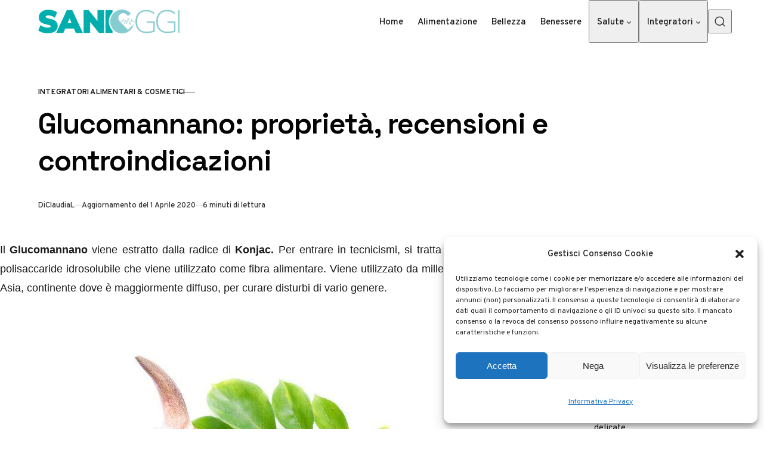

--- FILE ---
content_type: text/html; charset=UTF-8
request_url: https://sanioggi.it/glucomannano-proprieta-e-benefici/
body_size: 17336
content:
<!DOCTYPE html> 
<html lang="it-IT" class="no-js" data-color-scheme="light" data-accent-color-scheme="dark" data-accent-color-contrast="true"> 
<head>
<meta charset="UTF-8">
<link rel="preload" as="font" type="font/woff2" href="https://sanioggi.it/wp-content/themes/pinolada/assets/fonts/overpass-v13-regular-latin.woff2" crossorigin> 
<link rel="preload" as="font" type="font/woff2" href="https://sanioggi.it/wp-content/themes/pinolada/assets/fonts/space-grotesk-v16-regular-latin.woff2" crossorigin> 
<link rel="preload" href="https://sanioggi.it/wp-content/cache/fvm/min/1768463229-css18e208fd0075204ed76ba619377988c9d402d774a3396411921a886fb78b1.css" as="style" media="all" /> 
<link rel="preload" href="https://sanioggi.it/wp-content/cache/fvm/min/1768463229-csseb41b717e0c3bbf932b638ed5490fbd3f63799a84a53f526bf6e1493ac944.css" as="style" media="all" /> 
<link rel="preload" href="https://sanioggi.it/wp-content/cache/fvm/min/1768463229-css35824096ca735a3b6c0bc1a010d9fdd22682c455f3c1207f8f26f6fe9a63a.css" as="style" media="all" />
<script data-cfasync="false">if(navigator.userAgent.match(/MSIE|Internet Explorer/i)||navigator.userAgent.match(/Trident\/7\..*?rv:11/i)){var href=document.location.href;if(!href.match(/[?&]iebrowser/)){if(href.indexOf("?")==-1){if(href.indexOf("#")==-1){document.location.href=href+"?iebrowser=1"}else{document.location.href=href.replace("#","?iebrowser=1#")}}else{if(href.indexOf("#")==-1){document.location.href=href+"&iebrowser=1"}else{document.location.href=href.replace("#","&iebrowser=1#")}}}}</script>
<script data-cfasync="false">class FVMLoader{constructor(e){this.triggerEvents=e,this.eventOptions={passive:!0},this.userEventListener=this.triggerListener.bind(this),this.delayedScripts={normal:[],async:[],defer:[]},this.allJQueries=[]}_addUserInteractionListener(e){this.triggerEvents.forEach(t=>window.addEventListener(t,e.userEventListener,e.eventOptions))}_removeUserInteractionListener(e){this.triggerEvents.forEach(t=>window.removeEventListener(t,e.userEventListener,e.eventOptions))}triggerListener(){this._removeUserInteractionListener(this),"loading"===document.readyState?document.addEventListener("DOMContentLoaded",this._loadEverythingNow.bind(this)):this._loadEverythingNow()}async _loadEverythingNow(){this._runAllDelayedCSS(),this._delayEventListeners(),this._delayJQueryReady(this),this._handleDocumentWrite(),this._registerAllDelayedScripts(),await this._loadScriptsFromList(this.delayedScripts.normal),await this._loadScriptsFromList(this.delayedScripts.defer),await this._loadScriptsFromList(this.delayedScripts.async),await this._triggerDOMContentLoaded(),await this._triggerWindowLoad(),window.dispatchEvent(new Event("wpr-allScriptsLoaded"))}_registerAllDelayedScripts(){document.querySelectorAll("script[type=fvmdelay]").forEach(e=>{e.hasAttribute("src")?e.hasAttribute("async")&&!1!==e.async?this.delayedScripts.async.push(e):e.hasAttribute("defer")&&!1!==e.defer||"module"===e.getAttribute("data-type")?this.delayedScripts.defer.push(e):this.delayedScripts.normal.push(e):this.delayedScripts.normal.push(e)})}_runAllDelayedCSS(){document.querySelectorAll("link[rel=fvmdelay]").forEach(e=>{e.setAttribute("rel","stylesheet")})}async _transformScript(e){return await this._requestAnimFrame(),new Promise(t=>{const n=document.createElement("script");let r;[...e.attributes].forEach(e=>{let t=e.nodeName;"type"!==t&&("data-type"===t&&(t="type",r=e.nodeValue),n.setAttribute(t,e.nodeValue))}),e.hasAttribute("src")?(n.addEventListener("load",t),n.addEventListener("error",t)):(n.text=e.text,t()),e.parentNode.replaceChild(n,e)})}async _loadScriptsFromList(e){const t=e.shift();return t?(await this._transformScript(t),this._loadScriptsFromList(e)):Promise.resolve()}_delayEventListeners(){let e={};function t(t,n){!function(t){function n(n){return e[t].eventsToRewrite.indexOf(n)>=0?"wpr-"+n:n}e[t]||(e[t]={originalFunctions:{add:t.addEventListener,remove:t.removeEventListener},eventsToRewrite:[]},t.addEventListener=function(){arguments[0]=n(arguments[0]),e[t].originalFunctions.add.apply(t,arguments)},t.removeEventListener=function(){arguments[0]=n(arguments[0]),e[t].originalFunctions.remove.apply(t,arguments)})}(t),e[t].eventsToRewrite.push(n)}function n(e,t){let n=e[t];Object.defineProperty(e,t,{get:()=>n||function(){},set(r){e["wpr"+t]=n=r}})}t(document,"DOMContentLoaded"),t(window,"DOMContentLoaded"),t(window,"load"),t(window,"pageshow"),t(document,"readystatechange"),n(document,"onreadystatechange"),n(window,"onload"),n(window,"onpageshow")}_delayJQueryReady(e){let t=window.jQuery;Object.defineProperty(window,"jQuery",{get:()=>t,set(n){if(n&&n.fn&&!e.allJQueries.includes(n)){n.fn.ready=n.fn.init.prototype.ready=function(t){e.domReadyFired?t.bind(document)(n):document.addEventListener("DOMContentLoaded2",()=>t.bind(document)(n))};const t=n.fn.on;n.fn.on=n.fn.init.prototype.on=function(){if(this[0]===window){function e(e){return e.split(" ").map(e=>"load"===e||0===e.indexOf("load.")?"wpr-jquery-load":e).join(" ")}"string"==typeof arguments[0]||arguments[0]instanceof String?arguments[0]=e(arguments[0]):"object"==typeof arguments[0]&&Object.keys(arguments[0]).forEach(t=>{delete Object.assign(arguments[0],{[e(t)]:arguments[0][t]})[t]})}return t.apply(this,arguments),this},e.allJQueries.push(n)}t=n}})}async _triggerDOMContentLoaded(){this.domReadyFired=!0,await this._requestAnimFrame(),document.dispatchEvent(new Event("DOMContentLoaded2")),await this._requestAnimFrame(),window.dispatchEvent(new Event("DOMContentLoaded2")),await this._requestAnimFrame(),document.dispatchEvent(new Event("wpr-readystatechange")),await this._requestAnimFrame(),document.wpronreadystatechange&&document.wpronreadystatechange()}async _triggerWindowLoad(){await this._requestAnimFrame(),window.dispatchEvent(new Event("wpr-load")),await this._requestAnimFrame(),window.wpronload&&window.wpronload(),await this._requestAnimFrame(),this.allJQueries.forEach(e=>e(window).trigger("wpr-jquery-load")),window.dispatchEvent(new Event("wpr-pageshow")),await this._requestAnimFrame(),window.wpronpageshow&&window.wpronpageshow()}_handleDocumentWrite(){const e=new Map;document.write=document.writeln=function(t){const n=document.currentScript,r=document.createRange(),i=n.parentElement;let a=e.get(n);void 0===a&&(a=n.nextSibling,e.set(n,a));const s=document.createDocumentFragment();r.setStart(s,0),s.appendChild(r.createContextualFragment(t)),i.insertBefore(s,a)}}async _requestAnimFrame(){return new Promise(e=>requestAnimationFrame(e))}static run(){const e=new FVMLoader(["keydown","mousemove","touchmove","touchstart","touchend","wheel"]);e._addUserInteractionListener(e)}}FVMLoader.run();</script>
<meta name="viewport" content="width=device-width, initial-scale=1.0">
<meta name='robots' content='index, follow, max-image-preview:large, max-snippet:-1, max-video-preview:-1' /><title>Glucomannano: proprietà, recensioni e controindicazioni - Sanioggi.it</title>
<meta name="description" content="glucomannano, integratore naturale che aiuta a perdere peso e raggiungere il benessere. Tutti i benefici e le controindicazioni." />
<link rel="canonical" href="https://sanioggi.it/glucomannano-proprieta-e-benefici/" />
<meta property="og:locale" content="it_IT" />
<meta property="og:type" content="article" />
<meta property="og:title" content="Glucomannano: proprietà, recensioni e controindicazioni - Sanioggi.it" />
<meta property="og:description" content="glucomannano, integratore naturale che aiuta a perdere peso e raggiungere il benessere. Tutti i benefici e le controindicazioni." />
<meta property="og:url" content="https://sanioggi.it/glucomannano-proprieta-e-benefici/" />
<meta property="og:site_name" content="Sanioggi.it" />
<meta property="article:published_time" content="2015-11-18T13:52:44+00:00" />
<meta property="article:modified_time" content="2020-04-01T16:19:17+00:00" />
<meta property="og:image" content="https://sanioggi.it/wp-content/uploads/2015/11/glucomannano-1.jpg" />
<meta property="og:image:width" content="843" />
<meta property="og:image:height" content="583" />
<meta property="og:image:type" content="image/jpeg" />
<meta name="author" content="ClaudiaL" />
<meta name="twitter:label1" content="Scritto da" />
<meta name="twitter:data1" content="ClaudiaL" />
<meta name="twitter:label2" content="Tempo di lettura stimato" />
<meta name="twitter:data2" content="6 minuti" />
<script type="application/ld+json" class="yoast-schema-graph">{"@context":"https://schema.org","@graph":[{"@type":"Article","@id":"https://sanioggi.it/glucomannano-proprieta-e-benefici/#article","isPartOf":{"@id":"https://sanioggi.it/glucomannano-proprieta-e-benefici/"},"author":{"name":"ClaudiaL","@id":"https://sanioggi.it/#/schema/person/4b807303a708957c0e3ad0fc1277b9d8"},"headline":"Glucomannano: proprietà, recensioni e controindicazioni","datePublished":"2015-11-18T13:52:44+00:00","dateModified":"2020-04-01T16:19:17+00:00","mainEntityOfPage":{"@id":"https://sanioggi.it/glucomannano-proprieta-e-benefici/"},"wordCount":1200,"publisher":{"@id":"https://sanioggi.it/#organization"},"image":{"@id":"https://sanioggi.it/glucomannano-proprieta-e-benefici/#primaryimage"},"thumbnailUrl":"https://sanioggi.it/wp-content/uploads/2015/11/glucomannano-1.jpg","articleSection":["Integratori Alimentari &amp; Cosmetici"],"inLanguage":"it-IT"},{"@type":"WebPage","@id":"https://sanioggi.it/glucomannano-proprieta-e-benefici/","url":"https://sanioggi.it/glucomannano-proprieta-e-benefici/","name":"Glucomannano: proprietà, recensioni e controindicazioni - Sanioggi.it","isPartOf":{"@id":"https://sanioggi.it/#website"},"primaryImageOfPage":{"@id":"https://sanioggi.it/glucomannano-proprieta-e-benefici/#primaryimage"},"image":{"@id":"https://sanioggi.it/glucomannano-proprieta-e-benefici/#primaryimage"},"thumbnailUrl":"https://sanioggi.it/wp-content/uploads/2015/11/glucomannano-1.jpg","datePublished":"2015-11-18T13:52:44+00:00","dateModified":"2020-04-01T16:19:17+00:00","description":"glucomannano, integratore naturale che aiuta a perdere peso e raggiungere il benessere. Tutti i benefici e le controindicazioni.","breadcrumb":{"@id":"https://sanioggi.it/glucomannano-proprieta-e-benefici/#breadcrumb"},"inLanguage":"it-IT","potentialAction":[{"@type":"ReadAction","target":["https://sanioggi.it/glucomannano-proprieta-e-benefici/"]}]},{"@type":"ImageObject","inLanguage":"it-IT","@id":"https://sanioggi.it/glucomannano-proprieta-e-benefici/#primaryimage","url":"https://sanioggi.it/wp-content/uploads/2015/11/glucomannano-1.jpg","contentUrl":"https://sanioggi.it/wp-content/uploads/2015/11/glucomannano-1.jpg","width":843,"height":583},{"@type":"BreadcrumbList","@id":"https://sanioggi.it/glucomannano-proprieta-e-benefici/#breadcrumb","itemListElement":[{"@type":"ListItem","position":1,"name":"Home","item":"https://sanioggi.it/"},{"@type":"ListItem","position":2,"name":"Integratori Alimentari &amp; Cosmetici","item":"https://sanioggi.it/integratori-alimentari/"},{"@type":"ListItem","position":3,"name":"Glucomannano: proprietà, recensioni e controindicazioni"}]},{"@type":"WebSite","@id":"https://sanioggi.it/#website","url":"https://sanioggi.it/","name":"Sanioggi.it","description":"Salute e Benessere : SaniOggi è il portale incentrato sul mondo della salute e del benessere che aiuta a vivere meglio e a stare in forma.","publisher":{"@id":"https://sanioggi.it/#organization"},"potentialAction":[{"@type":"SearchAction","target":{"@type":"EntryPoint","urlTemplate":"https://sanioggi.it/?s={search_term_string}"},"query-input":{"@type":"PropertyValueSpecification","valueRequired":true,"valueName":"search_term_string"}}],"inLanguage":"it-IT"},{"@type":"Organization","@id":"https://sanioggi.it/#organization","name":"Sanioggi.it","url":"https://sanioggi.it/","logo":{"@type":"ImageObject","inLanguage":"it-IT","@id":"https://sanioggi.it/#/schema/logo/image/","url":"https://sanioggi.it/wp-content/uploads/2023/07/cropped-logo-sanioggi.png","contentUrl":"https://sanioggi.it/wp-content/uploads/2023/07/cropped-logo-sanioggi.png","width":700,"height":118,"caption":"Sanioggi.it"},"image":{"@id":"https://sanioggi.it/#/schema/logo/image/"}},{"@type":"Person","@id":"https://sanioggi.it/#/schema/person/4b807303a708957c0e3ad0fc1277b9d8","name":"ClaudiaL","image":{"@type":"ImageObject","inLanguage":"it-IT","@id":"https://sanioggi.it/#/schema/person/image/","url":"https://secure.gravatar.com/avatar/efc1f7712f6fd816cfabf0dc2ebc793021873d41fa1eb782f158bde37c2ebead?s=96&d=mm&r=g","contentUrl":"https://secure.gravatar.com/avatar/efc1f7712f6fd816cfabf0dc2ebc793021873d41fa1eb782f158bde37c2ebead?s=96&d=mm&r=g","caption":"ClaudiaL"},"description":"Appassionata di dieta, alimentazione, benessere e rimedi naturali. Curiosa quanto basta per tenermi sempre aggiornata e creare contenuti che possono rivelarsi utili agli altri!","url":"https://sanioggi.it/author/claudia/"}]}</script>
<link rel="alternate" type="application/rss+xml" title="Sanioggi.it &raquo; Feed" href="https://sanioggi.it/feed/" />
<link rel="alternate" type="application/rss+xml" title="Sanioggi.it &raquo; Feed dei commenti" href="https://sanioggi.it/comments/feed/" /> 
<script class="pinolada-check-js">document.documentElement.classList.replace("no-js", "js");</script>
<script>
(function(w, d, s, l, i) {
w[l] = w[l] || [];
w[l].push({
'gtm.start': new Date().getTime(),
event: 'gtm.js'
});
var f = d.getElementsByTagName(s)[0],
j = d.createElement(s),
dl = l != 'dataLayer' ? '&l=' + l : '';
j.async = true;
j.src =
'https://www.googletagmanager.com/gtm.js?id=' + i + dl;
f.parentNode.insertBefore(j, f);
})(window, document, 'script', 'dataLayer', 'GTM-KMMM9HD');
</script>
<style id='wp-img-auto-sizes-contain-inline-css' media="all">img:is([sizes=auto i],[sizes^="auto," i]){contain-intrinsic-size:3000px 1500px}</style> 
<link rel='stylesheet' id='cmplz-general-css' href='https://sanioggi.it/wp-content/cache/fvm/min/1768463229-css18e208fd0075204ed76ba619377988c9d402d774a3396411921a886fb78b1.css' media='all' /> 
<link rel='stylesheet' id='pinolada-css' href='https://sanioggi.it/wp-content/cache/fvm/min/1768463229-csseb41b717e0c3bbf932b638ed5490fbd3f63799a84a53f526bf6e1493ac944.css' media='all' /> 
<style id='pinolada-inline-css' media="all">:root{--pinolada--color--background:#ffffff;--pinolada--color--accent:#055a5b;--pinolada--dark-mode--color--background:#18171c;--pinolada--dark-mode--color--accent:#055a5b}@font-face{font-family:'Overpass';font-style:normal;font-weight:100 900;font-display:swap;src:url(https://sanioggi.it/wp-content/themes/pinolada/assets/fonts/overpass-v13-regular-latin.woff2) format("woff2");unicode-range:U+0000-00FF,U+0131,U+0152-0153,U+02BB-02BC,U+02C6,U+02DA,U+02DC,U+0304,U+0308,U+0329,U+2000-206F,U+2074,U+20AC,U+2122,U+2191,U+2193,U+2212,U+2215,U+FEFF,U+FFFD}@font-face{font-family:'Overpass';font-style:normal;font-weight:100 900;font-display:swap;src:url(https://sanioggi.it/wp-content/themes/pinolada/assets/fonts/overpass-v13-regular-latin-ext.woff2) format("woff2");unicode-range:U+0100-02AF,U+0304,U+0308,U+0329,U+1E00-1E9F,U+1EF2-1EFF,U+2020,U+20A0-20AB,U+20AD-20C0,U+2113,U+2C60-2C7F,U+A720-A7FF}@font-face{font-family:'Overpass';font-style:italic;font-weight:100 900;font-display:swap;src:url(https://sanioggi.it/wp-content/themes/pinolada/assets/fonts/overpass-v13-italic-latin.woff2) format("woff2");unicode-range:U+0000-00FF,U+0131,U+0152-0153,U+02BB-02BC,U+02C6,U+02DA,U+02DC,U+0304,U+0308,U+0329,U+2000-206F,U+2074,U+20AC,U+2122,U+2191,U+2193,U+2212,U+2215,U+FEFF,U+FFFD}@font-face{font-family:'Overpass';font-style:italic;font-weight:100 900;font-display:swap;src:url(https://sanioggi.it/wp-content/themes/pinolada/assets/fonts/overpass-v13-italic-latin-ext.woff2) format("woff2");unicode-range:U+0100-02AF,U+0304,U+0308,U+0329,U+1E00-1E9F,U+1EF2-1EFF,U+2020,U+20A0-20AB,U+20AD-20C0,U+2113,U+2C60-2C7F,U+A720-A7FF}@font-face{font-family:'Space Grotesk';font-style:normal;font-weight:300 700;font-display:swap;src:url(https://sanioggi.it/wp-content/themes/pinolada/assets/fonts/space-grotesk-v16-regular-latin.woff2) format("woff2");unicode-range:U+0000-00FF,U+0131,U+0152-0153,U+02BB-02BC,U+02C6,U+02DA,U+02DC,U+0304,U+0308,U+0329,U+2000-206F,U+2074,U+20AC,U+2122,U+2191,U+2193,U+2212,U+2215,U+FEFF,U+FFFD}@font-face{font-family:'Space Grotesk';font-style:normal;font-weight:300 700;font-display:swap;src:url(https://sanioggi.it/wp-content/themes/pinolada/assets/fonts/space-grotesk-v16-regular-latin-ext.woff2) format("woff2");unicode-range:U+0100-02AF,U+0304,U+0308,U+0329,U+1E00-1E9F,U+1EF2-1EFF,U+2020,U+20A0-20AB,U+20AD-20C0,U+2113,U+2C60-2C7F,U+A720-A7FF}:root{--pinolada--font-family--base:Overpass, sans-serif;--pinolada--font-weight--base:400;--pinolada--font-weight--base-bold:600;--pinolada--font-family--elements:Overpass, sans-serif;--pinolada--font-weight--elements:500;--pinolada--font-weight--elements-bold:600;--pinolada--font-family--headings:"Space Grotesk", sans-serif;--pinolada--font-weight--headings:650;--pinolada--letter-spacing--headings:-0.02em;--pinolada--underline-position--headings:1.1em}</style> 
<link rel='stylesheet' id='aawp-css' href='https://sanioggi.it/wp-content/cache/fvm/min/1768463229-css35824096ca735a3b6c0bc1a010d9fdd22682c455f3c1207f8f26f6fe9a63a.css' media='all' /> 
<style type="text/css" media="all">.aawp .aawp-tb__row--highlight{background-color:#256aaf}.aawp .aawp-tb__row--highlight{color:#fff}.aawp .aawp-tb__row--highlight a{color:#fff}</style> 
<style media="all">.cmplz-hidden{display:none!important}</style>
<style id='wp-block-heading-inline-css' media="all">h1:where(.wp-block-heading).has-background,h2:where(.wp-block-heading).has-background,h3:where(.wp-block-heading).has-background,h4:where(.wp-block-heading).has-background,h5:where(.wp-block-heading).has-background,h6:where(.wp-block-heading).has-background{padding:1.25em 2.375em}h1.has-text-align-left[style*=writing-mode]:where([style*=vertical-lr]),h1.has-text-align-right[style*=writing-mode]:where([style*=vertical-rl]),h2.has-text-align-left[style*=writing-mode]:where([style*=vertical-lr]),h2.has-text-align-right[style*=writing-mode]:where([style*=vertical-rl]),h3.has-text-align-left[style*=writing-mode]:where([style*=vertical-lr]),h3.has-text-align-right[style*=writing-mode]:where([style*=vertical-rl]),h4.has-text-align-left[style*=writing-mode]:where([style*=vertical-lr]),h4.has-text-align-right[style*=writing-mode]:where([style*=vertical-rl]),h5.has-text-align-left[style*=writing-mode]:where([style*=vertical-lr]),h5.has-text-align-right[style*=writing-mode]:where([style*=vertical-rl]),h6.has-text-align-left[style*=writing-mode]:where([style*=vertical-lr]),h6.has-text-align-right[style*=writing-mode]:where([style*=vertical-rl]){rotate:180deg}</style> 
<style id='wp-block-paragraph-inline-css' media="all">.is-small-text{font-size:.875em}.is-regular-text{font-size:1em}.is-large-text{font-size:2.25em}.is-larger-text{font-size:3em}.has-drop-cap:not(:focus):first-letter{float:left;font-size:8.4em;font-style:normal;font-weight:100;line-height:.68;margin:.05em .1em 0 0;text-transform:uppercase}body.rtl .has-drop-cap:not(:focus):first-letter{float:none;margin-left:.1em}p.has-drop-cap.has-background{overflow:hidden}:root :where(p.has-background){padding:1.25em 2.375em}:where(p.has-text-color:not(.has-link-color)) a{color:inherit}p.has-text-align-left[style*="writing-mode:vertical-lr"],p.has-text-align-right[style*="writing-mode:vertical-rl"]{rotate:180deg}</style> 
<style id='global-styles-inline-css' media="all">:root{--wp--preset--aspect-ratio--square:1;--wp--preset--aspect-ratio--4-3:4/3;--wp--preset--aspect-ratio--3-4:3/4;--wp--preset--aspect-ratio--3-2:3/2;--wp--preset--aspect-ratio--2-3:2/3;--wp--preset--aspect-ratio--16-9:16/9;--wp--preset--aspect-ratio--9-16:9/16;--wp--preset--color--black:#000000;--wp--preset--color--cyan-bluish-gray:#abb8c3;--wp--preset--color--white:#ffffff;--wp--preset--color--pale-pink:#f78da7;--wp--preset--color--vivid-red:#cf2e2e;--wp--preset--color--luminous-vivid-orange:#ff6900;--wp--preset--color--luminous-vivid-amber:#fcb900;--wp--preset--color--light-green-cyan:#7bdcb5;--wp--preset--color--vivid-green-cyan:#00d084;--wp--preset--color--pale-cyan-blue:#8ed1fc;--wp--preset--color--vivid-cyan-blue:#0693e3;--wp--preset--color--vivid-purple:#9b51e0;--wp--preset--color--accent:#055a5b;--wp--preset--gradient--vivid-cyan-blue-to-vivid-purple:linear-gradient(135deg,rgb(6,147,227) 0%,rgb(155,81,224) 100%);--wp--preset--gradient--light-green-cyan-to-vivid-green-cyan:linear-gradient(135deg,rgb(122,220,180) 0%,rgb(0,208,130) 100%);--wp--preset--gradient--luminous-vivid-amber-to-luminous-vivid-orange:linear-gradient(135deg,rgb(252,185,0) 0%,rgb(255,105,0) 100%);--wp--preset--gradient--luminous-vivid-orange-to-vivid-red:linear-gradient(135deg,rgb(255,105,0) 0%,rgb(207,46,46) 100%);--wp--preset--gradient--very-light-gray-to-cyan-bluish-gray:linear-gradient(135deg,rgb(238,238,238) 0%,rgb(169,184,195) 100%);--wp--preset--gradient--cool-to-warm-spectrum:linear-gradient(135deg,rgb(74,234,220) 0%,rgb(151,120,209) 20%,rgb(207,42,186) 40%,rgb(238,44,130) 60%,rgb(251,105,98) 80%,rgb(254,248,76) 100%);--wp--preset--gradient--blush-light-purple:linear-gradient(135deg,rgb(255,206,236) 0%,rgb(152,150,240) 100%);--wp--preset--gradient--blush-bordeaux:linear-gradient(135deg,rgb(254,205,165) 0%,rgb(254,45,45) 50%,rgb(107,0,62) 100%);--wp--preset--gradient--luminous-dusk:linear-gradient(135deg,rgb(255,203,112) 0%,rgb(199,81,192) 50%,rgb(65,88,208) 100%);--wp--preset--gradient--pale-ocean:linear-gradient(135deg,rgb(255,245,203) 0%,rgb(182,227,212) 50%,rgb(51,167,181) 100%);--wp--preset--gradient--electric-grass:linear-gradient(135deg,rgb(202,248,128) 0%,rgb(113,206,126) 100%);--wp--preset--gradient--midnight:linear-gradient(135deg,rgb(2,3,129) 0%,rgb(40,116,252) 100%);--wp--preset--font-size--small:var(--pinolada--font-size--xs);--wp--preset--font-size--medium:var(--pinolada--font-size--h4);--wp--preset--font-size--large:var(--pinolada--font-size--h2);--wp--preset--font-size--x-large:var(--pinolada--font-size--h1);--wp--preset--spacing--20:0.44rem;--wp--preset--spacing--30:0.67rem;--wp--preset--spacing--40:1rem;--wp--preset--spacing--50:1.5rem;--wp--preset--spacing--60:2.25rem;--wp--preset--spacing--70:3.38rem;--wp--preset--spacing--80:5.06rem;--wp--preset--shadow--natural:6px 6px 9px rgba(0, 0, 0, 0.2);--wp--preset--shadow--deep:12px 12px 50px rgba(0, 0, 0, 0.4);--wp--preset--shadow--sharp:6px 6px 0px rgba(0, 0, 0, 0.2);--wp--preset--shadow--outlined:6px 6px 0px -3px rgb(255, 255, 255), 6px 6px rgb(0, 0, 0);--wp--preset--shadow--crisp:6px 6px 0px rgb(0, 0, 0)}:where(.is-layout-flex){gap:.5em}:where(.is-layout-grid){gap:.5em}body .is-layout-flex{display:flex}.is-layout-flex{flex-wrap:wrap;align-items:center}.is-layout-flex>:is(*,div){margin:0}body .is-layout-grid{display:grid}.is-layout-grid>:is(*,div){margin:0}:where(.wp-block-columns.is-layout-flex){gap:2em}:where(.wp-block-columns.is-layout-grid){gap:2em}:where(.wp-block-post-template.is-layout-flex){gap:1.25em}:where(.wp-block-post-template.is-layout-grid){gap:1.25em}.has-black-color{color:var(--wp--preset--color--black)!important}.has-cyan-bluish-gray-color{color:var(--wp--preset--color--cyan-bluish-gray)!important}.has-white-color{color:var(--wp--preset--color--white)!important}.has-pale-pink-color{color:var(--wp--preset--color--pale-pink)!important}.has-vivid-red-color{color:var(--wp--preset--color--vivid-red)!important}.has-luminous-vivid-orange-color{color:var(--wp--preset--color--luminous-vivid-orange)!important}.has-luminous-vivid-amber-color{color:var(--wp--preset--color--luminous-vivid-amber)!important}.has-light-green-cyan-color{color:var(--wp--preset--color--light-green-cyan)!important}.has-vivid-green-cyan-color{color:var(--wp--preset--color--vivid-green-cyan)!important}.has-pale-cyan-blue-color{color:var(--wp--preset--color--pale-cyan-blue)!important}.has-vivid-cyan-blue-color{color:var(--wp--preset--color--vivid-cyan-blue)!important}.has-vivid-purple-color{color:var(--wp--preset--color--vivid-purple)!important}.has-black-background-color{background-color:var(--wp--preset--color--black)!important}.has-cyan-bluish-gray-background-color{background-color:var(--wp--preset--color--cyan-bluish-gray)!important}.has-white-background-color{background-color:var(--wp--preset--color--white)!important}.has-pale-pink-background-color{background-color:var(--wp--preset--color--pale-pink)!important}.has-vivid-red-background-color{background-color:var(--wp--preset--color--vivid-red)!important}.has-luminous-vivid-orange-background-color{background-color:var(--wp--preset--color--luminous-vivid-orange)!important}.has-luminous-vivid-amber-background-color{background-color:var(--wp--preset--color--luminous-vivid-amber)!important}.has-light-green-cyan-background-color{background-color:var(--wp--preset--color--light-green-cyan)!important}.has-vivid-green-cyan-background-color{background-color:var(--wp--preset--color--vivid-green-cyan)!important}.has-pale-cyan-blue-background-color{background-color:var(--wp--preset--color--pale-cyan-blue)!important}.has-vivid-cyan-blue-background-color{background-color:var(--wp--preset--color--vivid-cyan-blue)!important}.has-vivid-purple-background-color{background-color:var(--wp--preset--color--vivid-purple)!important}.has-black-border-color{border-color:var(--wp--preset--color--black)!important}.has-cyan-bluish-gray-border-color{border-color:var(--wp--preset--color--cyan-bluish-gray)!important}.has-white-border-color{border-color:var(--wp--preset--color--white)!important}.has-pale-pink-border-color{border-color:var(--wp--preset--color--pale-pink)!important}.has-vivid-red-border-color{border-color:var(--wp--preset--color--vivid-red)!important}.has-luminous-vivid-orange-border-color{border-color:var(--wp--preset--color--luminous-vivid-orange)!important}.has-luminous-vivid-amber-border-color{border-color:var(--wp--preset--color--luminous-vivid-amber)!important}.has-light-green-cyan-border-color{border-color:var(--wp--preset--color--light-green-cyan)!important}.has-vivid-green-cyan-border-color{border-color:var(--wp--preset--color--vivid-green-cyan)!important}.has-pale-cyan-blue-border-color{border-color:var(--wp--preset--color--pale-cyan-blue)!important}.has-vivid-cyan-blue-border-color{border-color:var(--wp--preset--color--vivid-cyan-blue)!important}.has-vivid-purple-border-color{border-color:var(--wp--preset--color--vivid-purple)!important}.has-vivid-cyan-blue-to-vivid-purple-gradient-background{background:var(--wp--preset--gradient--vivid-cyan-blue-to-vivid-purple)!important}.has-light-green-cyan-to-vivid-green-cyan-gradient-background{background:var(--wp--preset--gradient--light-green-cyan-to-vivid-green-cyan)!important}.has-luminous-vivid-amber-to-luminous-vivid-orange-gradient-background{background:var(--wp--preset--gradient--luminous-vivid-amber-to-luminous-vivid-orange)!important}.has-luminous-vivid-orange-to-vivid-red-gradient-background{background:var(--wp--preset--gradient--luminous-vivid-orange-to-vivid-red)!important}.has-very-light-gray-to-cyan-bluish-gray-gradient-background{background:var(--wp--preset--gradient--very-light-gray-to-cyan-bluish-gray)!important}.has-cool-to-warm-spectrum-gradient-background{background:var(--wp--preset--gradient--cool-to-warm-spectrum)!important}.has-blush-light-purple-gradient-background{background:var(--wp--preset--gradient--blush-light-purple)!important}.has-blush-bordeaux-gradient-background{background:var(--wp--preset--gradient--blush-bordeaux)!important}.has-luminous-dusk-gradient-background{background:var(--wp--preset--gradient--luminous-dusk)!important}.has-pale-ocean-gradient-background{background:var(--wp--preset--gradient--pale-ocean)!important}.has-electric-grass-gradient-background{background:var(--wp--preset--gradient--electric-grass)!important}.has-midnight-gradient-background{background:var(--wp--preset--gradient--midnight)!important}.has-small-font-size{font-size:var(--wp--preset--font-size--small)!important}.has-medium-font-size{font-size:var(--wp--preset--font-size--medium)!important}.has-large-font-size{font-size:var(--wp--preset--font-size--large)!important}.has-x-large-font-size{font-size:var(--wp--preset--font-size--x-large)!important}</style> 
<style id='core-block-supports-inline-css' media="all">/** * Core styles: block-supports */ /*# sourceURL=core-block-supports-inline-css */</style> 
</head>
<body data-cmplz=1 class="wp-singular post-template-default single single-post postid-6866 single-format-standard wp-custom-logo wp-embed-responsive wp-theme-pinolada wp-child-theme-pinolada-child aawp-custom has-content-sidebar"> 
<noscript><iframe src="https://www.googletagmanager.com/ns.html?id=GTM-KMMM9HD" height="0" width="0" style="display:none;visibility:hidden"></iframe></noscript>
<a class="skip-link visually-hidden-focusable" href="#main">Vai al contenuto</a> <div id="page" class="site"> <header id="site-header" class="site-header"> <div class="site-header__container"> <a href="https://sanioggi.it/" rel="home" class="site-header__logo"> <img class="site-header__logo-image" data-logo-color-scheme="default" src="https://sanioggi.it/wp-content/uploads/2023/07/cropped-logo-sanioggi.png" alt="Sanioggi.it"> </a> <div id="site-navigation" class="site-navigation"> <div class="site-navigation__inner"> <nav class="nav-primary"><ul class="nav-primary__menu"><li id="menu-item-5490" class="menu-item menu-item-type-custom menu-item-object-custom menu-item-home menu-item-5490 nav-primary__menu-item"><a href="https://sanioggi.it/" class="nav-primary__menu-link"><span class="nav-primary__menu-title">Home</span></a></li> <li id="menu-item-6347" class="menu-item menu-item-type-taxonomy menu-item-object-category menu-item-6347 nav-primary__menu-item"><a href="https://sanioggi.it/alimentazione/" class="nav-primary__menu-link"><span class="nav-primary__menu-title">Alimentazione</span></a></li> <li id="menu-item-6346" class="menu-item menu-item-type-taxonomy menu-item-object-category menu-item-6346 nav-primary__menu-item"><a href="https://sanioggi.it/bellezza/" class="nav-primary__menu-link"><span class="nav-primary__menu-title">Bellezza</span></a></li> <li id="menu-item-6345" class="menu-item menu-item-type-taxonomy menu-item-object-category menu-item-6345 nav-primary__menu-item"><a href="https://sanioggi.it/rimedi-naturali/" class="nav-primary__menu-link"><span class="nav-primary__menu-title">Benessere</span></a></li> <li id="menu-item-5285" class="menu-item menu-item-type-taxonomy menu-item-object-category menu-item-has-children menu-item-5285 nav-primary__menu-item" data-has-submenu="1"><button class="nav-primary__menu-link" data-open-submenu="true" aria-expanded="false" aria-controls="nav-primary-submenu-5285"><span class="nav-primary__menu-title">Salute</span></button> <ul class="sub-menu nav-submenu nav-primary__submenu" id="nav-primary-submenu-5285"> <li id="menu-item-6692" class="menu-item menu-item-type-custom menu-item-object-custom menu-item-6692 nav-primary__menu-item"><a href="https://sanioggi.it/fitness/" class="nav-primary__menu-link"><span class="nav-primary__menu-title">Fitness</span></a></li> <li id="menu-item-28506" class="menu-item menu-item-type-taxonomy menu-item-object-category menu-item-28506 nav-primary__menu-item"><a href="https://sanioggi.it/chirurgia-estetica/" class="nav-primary__menu-link"><span class="nav-primary__menu-title">Chirurgia Estetica</span></a></li> </ul> </li> <li id="menu-item-7980" class="menu-item menu-item-type-taxonomy menu-item-object-category current-post-ancestor current-menu-ancestor current-menu-parent current-custom-parent menu-item-has-children menu-item-7980 nav-primary__menu-item" data-has-submenu="1"><button class="nav-primary__menu-link" data-open-submenu="true" aria-expanded="false" aria-controls="nav-primary-submenu-7980"><span class="nav-primary__menu-title">Integratori</span></button> <ul class="sub-menu nav-submenu nav-primary__submenu" id="nav-primary-submenu-7980"> <li id="menu-item-6359" class="menu-item menu-item-type-custom menu-item-object-custom menu-item-6359 nav-primary__menu-item"><a href="https://sanioggi.it/bacche-di-goji-benefici-e-controindicazioni/" class="nav-primary__menu-link"><span class="nav-primary__menu-title">Bacche di GOJI</span></a></li> <li id="menu-item-6364" class="menu-item menu-item-type-custom menu-item-object-custom menu-item-6364 nav-primary__menu-item"><a href="https://sanioggi.it/green-magic/" class="nav-primary__menu-link"><span class="nav-primary__menu-title">Green Magic</span></a></li> <li id="menu-item-6398" class="menu-item menu-item-type-custom menu-item-object-custom menu-item-6398 nav-primary__menu-item"><a href="https://sanioggi.it/african-mango/" class="nav-primary__menu-link"><span class="nav-primary__menu-title">African Mango</span></a></li> <li id="menu-item-6445" class="menu-item menu-item-type-custom menu-item-object-custom menu-item-6445 nav-primary__menu-item"><a href="https://sanioggi.it/garcinia-cambogia-pura/" class="nav-primary__menu-link"><span class="nav-primary__menu-title">Garcinia Cambogia Pura</span></a></li> <li id="menu-item-6566" class="menu-item menu-item-type-custom menu-item-object-custom menu-item-6566 nav-primary__menu-item"><a href="https://sanioggi.it/raspberry-ketone/" class="nav-primary__menu-link"><span class="nav-primary__menu-title">Raspberry Ketone</span></a></li> <li id="menu-item-6873" class="menu-item menu-item-type-custom menu-item-object-custom current-menu-item menu-item-6873 nav-primary__menu-item"><a href="https://sanioggi.it/glucomannano-proprieta-e-benefici/" aria-current="page" class="nav-primary__menu-link"><span class="nav-primary__menu-title">Glucomannano</span></a></li> </ul> </li> </ul></nav> </div> </div> <button class="site-header__search-trigger" data-site-action-trigger="search" aria-label="Apri la ricerca" aria-expanded="false" aria-controls="site-search"> <svg version="1.1" aria-hidden="true" width="19" height="19" viewBox="0 0 19 19" fill="none" xmlns="http://www.w3.org/2000/svg"><path d="M2.04004 8.79391C2.04004 5.18401 5.02763 2.23297 8.74367 2.23297C12.4597 2.23297 15.4473 5.18401 15.4473 8.79391C15.4473 12.4038 12.4597 15.3549 8.74367 15.3549C5.02763 15.3549 2.04004 12.4038 2.04004 8.79391ZM8.74367 0.732971C4.22666 0.732971 0.540039 4.32838 0.540039 8.79391C0.540039 13.2595 4.22666 16.8549 8.74367 16.8549C10.4144 16.8549 11.9716 16.363 13.2706 15.5171C13.6981 15.2387 14.2697 15.2585 14.6339 15.6158L17.4752 18.4027C17.7668 18.6887 18.2338 18.6887 18.5254 18.4027V18.4027C18.8251 18.1087 18.8251 17.626 18.5254 17.332L15.725 14.5853C15.3514 14.2188 15.3296 13.6296 15.6192 13.1936C16.4587 11.9301 16.9473 10.4197 16.9473 8.79391C16.9473 4.32838 13.2607 0.732971 8.74367 0.732971Z" fill="currentColor" /></svg> </button> <button class="site-header__hamburger" data-site-action-trigger="navigation" aria-label="Apri il menu" aria-expanded="false" aria-controls="site-navigation"> <svg version="1.1" aria-hidden="true" width="24" height="25" viewBox="0 0 24 25" fill="none" xmlns="http://www.w3.org/2000/svg"> <rect class="hamburger-line-1" y="3" width="24" height="2" rx="0.75" fill="currentColor" /> <rect class="hamburger-line-2" y="11.5" width="22" height="2" rx="0.75" fill="currentColor" /> <rect class="hamburger-line-3" y="20" width="12" height="2" rx="0.75" fill="currentColor" /> </svg> </button> </div> <div id="site-search" class="site-search"> <div class="site-search__inner"> <form class="site-search__form" action="https://sanioggi.it/"> <label class="visually-hidden" for="site-search-form">Ricerca per:</label> <input type="search" id="site-search-form" name="s" placeholder="Cerca..." value=""> <button class="site-search__form-submit" type="submit" aria-label="Ricerca"><svg version="1.1" aria-hidden="true" width="19" height="19" viewBox="0 0 19 19" fill="none" xmlns="http://www.w3.org/2000/svg"><path d="M2.04004 8.79391C2.04004 5.18401 5.02763 2.23297 8.74367 2.23297C12.4597 2.23297 15.4473 5.18401 15.4473 8.79391C15.4473 12.4038 12.4597 15.3549 8.74367 15.3549C5.02763 15.3549 2.04004 12.4038 2.04004 8.79391ZM8.74367 0.732971C4.22666 0.732971 0.540039 4.32838 0.540039 8.79391C0.540039 13.2595 4.22666 16.8549 8.74367 16.8549C10.4144 16.8549 11.9716 16.363 13.2706 15.5171C13.6981 15.2387 14.2697 15.2585 14.6339 15.6158L17.4752 18.4027C17.7668 18.6887 18.2338 18.6887 18.5254 18.4027V18.4027C18.8251 18.1087 18.8251 17.626 18.5254 17.332L15.725 14.5853C15.3514 14.2188 15.3296 13.6296 15.6192 13.1936C16.4587 11.9301 16.9473 10.4197 16.9473 8.79391C16.9473 4.32838 13.2607 0.732971 8.74367 0.732971Z" fill="currentColor" /></svg> </button> <button type="button" class="site-search__close" data-close-site-actions aria-label="Chiudi la ricerca"> <svg xmlns="http://www.w3.org/2000/svg" viewBox="0 0 24 24" width="20" height="20" aria-hidden="true" focusable="false"><path d="M13 11.8l6.1-6.3-1-1-6.1 6.2-6.1-6.2-1 1 6.1 6.3-6.5 6.7 1 1 6.5-6.6 6.5 6.6 1-1z" fill="currentColor"></path></svg> </button> </form> </div> <span class="site-search__backdrop" data-close-site-actions></span> </div> </header> <main id="main" class="site-main" tabindex="-1"> <article class="article post-6866 post type-post status-publish format-standard has-post-thumbnail hentry category-integratori-alimentari"> <header class="article-header section" data-canvas-grid="container" data-post-type="post" data-section="first" data-style="stack" data-has-featured-image="false"> <div class="article-header__content"> <div class="post-meta__category"> <span class="visually-hidden">Categoria</span> <a href="https://sanioggi.it/integratori-alimentari/" rel="category tag">Integratori Alimentari &amp; Cosmetici</a></div> <div class="article-header__content-main" data-has-excerpt="false"> <h1 class="article-header__title""><span class="article-header__title-inne">Glucomannano: proprietà, recensioni e controindicazioni</span></h1> </div> <div class="article-header__footer"> <div class="article-header__footer-meta post-meta"> <span class="post-meta__item post-meta__item--author"> <span class="post-meta__item-inner"> Di <a href="https://sanioggi.it/author/claudia/" class="post-meta__item-link">ClaudiaL</a> </span> </span> <span class="post-meta__item post-meta__item--date"> <span class="post-meta__item-inner"> <time style="text-transform: inherit;" datetime="2020-04-01 18:19" itemprop="dateModified"> Aggiornamento del 1 Aprile 2020 </time> </span> </span> <span class="post-meta__item post-meta__item--reading-time"> <span class="post-meta__item-inner"> 6 minuti di lettura </span> </span> </div> </div> </div> </header> <div class="article-main section"> <div class="article-content"> <p style="text-align: justify;"><span style="font-family: Gisha,sans-serif;">Il <strong>Glucomannano</strong> viene estratto dalla radice di<b> Konjac.</b> Per entrare in tecnicismi, si tratta di un polisaccaride idrosolubile che viene utilizzato come fibra alimentare. Viene utilizzato da millenni in Asia, continente dove &egrave; maggiormente diffuso, per curare disturbi di vario genere.</span></p> <figure id="attachment_12473" aria-describedby="caption-attachment-12473" style="width: 843px" class="wp-caption aligncenter"><img onload="this.setAttribute('data-loaded', true)" loading="lazy" decoding="async" class="wp-image-12473 size-full" src="https://sanioggi.it/wp-content/uploads/2015/11/glucomannano-1.jpg" alt="" width="843" height="583" srcset="https://sanioggi.it/wp-content/uploads/2015/11/glucomannano-1.jpg 843w, https://sanioggi.it/wp-content/uploads/2015/11/glucomannano-1-300x207.jpg 300w, https://sanioggi.it/wp-content/uploads/2015/11/glucomannano-1-768x531.jpg 768w, https://sanioggi.it/wp-content/uploads/2015/11/glucomannano-1-607x420.jpg 607w, https://sanioggi.it/wp-content/uploads/2015/11/glucomannano-1-640x443.jpg 640w, https://sanioggi.it/wp-content/uploads/2015/11/glucomannano-1-681x471.jpg 681w" sizes="auto, (max-width: 843px) 100vw, 843px" /><figcaption id="caption-attachment-12473" class="wp-caption-text">Glucomannano- foto fitmivida.com</figcaption></figure> <p align="LEFT"><span style="font-family: Gisha,sans-serif;">Tutto parte da qui. Si &egrave; detto che il <strong>Glucomannano&nbsp;</strong>viene estratto dalla <strong>radice di Konjac</strong> e abbiamo anche visto che questa &egrave; uno degli alimenti con la pi&ugrave; bassa quantit&agrave; di carboidrati esistente. Ma cos&#8217;&egrave; nello specifico la radice di <strong>Konjac</strong>? Prima di entrare nel merito del <strong>Glucomannano&nbsp;</strong>e scoprire quindi quali sono le sue propriet&agrave; benefiche in qualit&agrave; di integratore alimentare, vediamo la radice dalla quale viene estratto cos&#8217;&egrave;.</span></p> <p>Il Konjac, il cui nome scientifico &egrave; <strong>Amorphophallus Konjac</strong>, fa parte della famiglia delle <em>Araceae</em> ed &egrave; originaria del continente asiatico, in particolar modo del Giappone. Spesso il termine <strong>Konjac e Glucomannano</strong> vengono utilizzati come sinonimi, anche se in realt&agrave;, come abbiamo visto poco fa, il <span style="font-family: Gisha,sans-serif;"><strong>Glucomannano</strong> </span>in realt&agrave; non &egrave; altro che un estratto molto utilizzato in fitoterapia.</p> <p align="LEFT"><span style="font-family: Gisha,sans-serif;">Di questo tubero viene utilizzata la<strong> droga ricavata dalle radici.</strong> E&#8217; composto da: Glucomannano, Cellulosa, Fibra, Lignina. Una delle propriet&agrave; del <strong>Konjac</strong> pi&ugrave; apprezzata &egrave; quella di gonfiarsi a contatto con l&#8217;acqua. A dare questo risultato &egrave; proprio il <strong>Glucomannano</strong> di cui oggi vi parliamo. </span></p> <p align="LEFT"><span style="font-family: Gisha,sans-serif;">Quando entra in contatto con l&#8217;acqua di rigonfia, ma non si scinde in zuccheri semplice. Il suo volume aumenta fino a quando non crea una massa gelatinosa che va a distendere le pareti gastriche. In poche parole riduce la fame. Riduce il tempo del transito intestinale e aiuta ad assorbire meno lipidi e glucidi. E&#8217; per questo che si dice che il <strong>Glucomannano</strong> <strong>fa dimagrire</strong> e aiuta in presenza di <a href="https://sanioggi.it/sintomi-e-cure/6421-stitichezza-cause-sintomi-e-rimedi/">stitichezza</a>. </span></p> <p align="LEFT"><span style="font-family: Gisha,sans-serif;">Visto che &egrave; il <strong>Glucomannano</strong> a dare questi effetti benefici, &egrave; senza dubbio molto pi&ugrave; immediato l&#8217;impatto che questo integratore avr&agrave; sul nostro corpo rispetto a quello che viene dato dal consumo della sua radice o della <strong>farina di&nbsp;Konjac.</strong>&nbsp;</span></p> <p>Da questa radice si pu&ograve; ottenere una farina perfetta per creare alimenti tipici come il pane e la pasta. Questi prodotti risultano anche molto pi&ugrave; leggeri rispetto ad altri, proprio per il suo basso contenuto di carboidrati.</p> <h2><span style="font-family: Gisha,sans-serif;">Glucomannano: Propriet&agrave;</span></h2> <figure id="attachment_12478" aria-describedby="caption-attachment-12478" style="width: 918px" class="wp-caption aligncenter"><img onload="this.setAttribute('data-loaded', true)" loading="lazy" decoding="async" class="wp-image-12478 size-full" src="https://sanioggi.it/wp-content/uploads/2015/11/glucomannano-per-dimagrire.jpg" alt="" width="918" height="442" srcset="https://sanioggi.it/wp-content/uploads/2015/11/glucomannano-per-dimagrire.jpg 918w, https://sanioggi.it/wp-content/uploads/2015/11/glucomannano-per-dimagrire-300x144.jpg 300w, https://sanioggi.it/wp-content/uploads/2015/11/glucomannano-per-dimagrire-768x370.jpg 768w, https://sanioggi.it/wp-content/uploads/2015/11/glucomannano-per-dimagrire-872x420.jpg 872w, https://sanioggi.it/wp-content/uploads/2015/11/glucomannano-per-dimagrire-640x308.jpg 640w, https://sanioggi.it/wp-content/uploads/2015/11/glucomannano-per-dimagrire-681x328.jpg 681w" sizes="auto, (max-width: 918px) 100vw, 918px" /><figcaption id="caption-attachment-12478" class="wp-caption-text">Glucomannano fa dimagrire- foto kalimera-arkadia.gr</figcaption></figure> <p align="LEFT"><span style="font-family: Gisha,sans-serif;">Il <strong>Glucomannano</strong> &egrave; apprezzato in particolar modo per la sua elevata idratazione. Un po&#8217; come accade ad esempio per i semi di lino tende a tende a diventare come una sorta di gelatina quando &egrave; nello stomaco e dona quindi un forte senso di saziet&agrave;. </span></p> <p align="LEFT"><span style="font-family: Gisha,sans-serif;">Inserendo il <strong>Glucomannano&nbsp;</strong>nella dieta &egrave; possibile perdere peso pi&ugrave; velocemente ma soprattutto, aiuta a perdere quei chili di troppo necessari per ritrovare la propria salute psico-fisica<strong>.</strong> Non bisogna sorprenderci quindi se, pian piano, l&#8217;integratore di <strong>Glucomannano</strong>&nbsp;<strong>in compresse</strong> ha avuto successo anche da&nbsp;noi in Occidente per aiutare le persone in sovrappeso a raggiungere una linea che garantisce una miglior salute. </span></p> <p align="LEFT"><span style="font-family: Gisha,sans-serif;">Il <strong>Glucomannano</strong>&nbsp;<strong>funziona</strong> come dimagrante e allo stesso tempo aiuta a ridurre l&#8217;appetito una volta ingerito, limitare l&#8217;assorbimento da parte del corpo di zuccheri e grassi, abbassare i <a href="https://sanioggi.it/alimentazione/546-colesterolo-alto-sintomi-cure/">livelli di colesterolo cattivo</a>&nbsp;e la glicemia e sconfiggere la stitichezza.</span></p> <p>Non solo. Il <strong>Glucomannano</strong>, o meglio la radice di Konjac, viene utilizzato in Cina da millenni per risolvere problemi di salute come: dolore al seno, malattie della pelle, ustioni, asma, ernie e tosse.</p> <p align="LEFT">La foglia di questa radice poi, viene utilizzata per tenere lontani gli insetti. E&#8217; un repellente naturale ottimo. E&#8217; poi utilizzato per la preparazione di alimenti rivolti a chi soffre di celiachia, in quanto completamente privo di glutine.</p> <h2 class="western">Come funziona il Glumannano ?</h2> <figure id="attachment_12479" aria-describedby="caption-attachment-12479" style="width: 864px" class="wp-caption aligncenter"><img onload="this.setAttribute('data-loaded', true)" loading="lazy" decoding="async" class="wp-image-12479" src="https://sanioggi.it/wp-content/uploads/2015/11/glucomannano-funziona.jpg" alt="" width="864" height="475" srcset="https://sanioggi.it/wp-content/uploads/2015/11/glucomannano-funziona.jpg 800w, https://sanioggi.it/wp-content/uploads/2015/11/glucomannano-funziona-300x165.jpg 300w, https://sanioggi.it/wp-content/uploads/2015/11/glucomannano-funziona-768x422.jpg 768w, https://sanioggi.it/wp-content/uploads/2015/11/glucomannano-funziona-764x420.jpg 764w, https://sanioggi.it/wp-content/uploads/2015/11/glucomannano-funziona-640x352.jpg 640w, https://sanioggi.it/wp-content/uploads/2015/11/glucomannano-funziona-681x375.jpg 681w" sizes="auto, (max-width: 864px) 100vw, 864px" /><figcaption id="caption-attachment-12479" class="wp-caption-text">Integratore di Glucomannano-foto assobenessere.it</figcaption></figure> <p align="LEFT"><span style="font-family: Gisha,sans-serif;">Il funzionamento dell&#8217;integratore naturale a base di <strong>Glucomannano</strong> dovrebbe ormai essere piuttosto chiaro. Questa fibra naturale attrae moltissima dell&#8217;acqua che ingeriamo e di conseguenza aumenta il proprio volume, fino a 60 volte e in alcuni casi anche fino a 100 volte. Questo fenomeno porta alla distensione delle pareti gastriche e la persona che lo utilizza noter&agrave; praticamente da subito un&#8217;incredibile diminuzione della fame. </span></p> <p align="LEFT"><span style="font-family: Gisha,sans-serif;">Gli esperti della nutrizione lo consigliano proprio come integratore di una corretta alimentazione. Sembra che aiuti a sconfiggere in particolar modo la fame nervosa. </span></p> <p align="LEFT">A livello pratico il <strong>Glucomannano a cosa serve</strong>? Ci aiuta ad escludere gli spuntini fuori pasto in quanto riduce proprio la fame e non ci fa pi&ugrave; sentire il bisogno di mangiare fuori dai pasti principali. Aumentando poi il volume delle feci, proprio grazie alla sua capacit&agrave; di assorbire molta acqua, va a risolvere il problema della stitichezza.</p> <h3 class="western"><span style="font-family: Gisha,sans-serif;">Il glucomannano pu&ograve; sostituire una dieta?</span></h3> <p align="LEFT"><span style="font-family: Gisha,sans-serif;">No. Nessun integratore naturale, come ricordano sempre gli esperti, pu&ograve; sostituire una qualsiasi dieta. Sia che dovete perdere pochi chili, sia che dovete smaltirne di pi&ugrave;, una dieta sana e bilanciata sta alla base del vero dimagrimento. </span></p> <p align="LEFT"><span style="font-family: Gisha,sans-serif;">A prescindere dalla volont&agrave; di perdere chili con l&#8217;aiuto del <strong>Glucomannano</strong>&nbsp;o dal <strong>prezzo</strong> conveniente dell&#8217;integratore, la dieta dovr&agrave; poi essere seguita da sport e stile di vita sano. </span></p> <h3 class="western"><span style="font-family: Gisha,sans-serif;">Il glucomannano serve solo a dimagrire?</span></h3> <p align="LEFT"><span style="font-family: Gisha,sans-serif;">Come abbiamo gi&agrave; detto, il <strong>Glucomannano</strong> non serve solo a perdere peso. Aiuta infatti a tenere basso il colesterolo, &egrave; ottimo per contrastare la fame nervosa (la quale non &egrave; sempre sinonimo di aumento di peso), aiuta a ristabilire il giusto rapporto con il proprio corpo ed &egrave; un ottimo alleato per chi soffre di stitichezza in quanto aumentando il volume delle feci ne migliora il transito intestinale.</span></p> <h2 class="western"><span style="font-family: Gisha,sans-serif;"><strong>Glucomannano:&nbsp;</strong>Controindicazioni</span></h2> <figure id="attachment_12481" aria-describedby="caption-attachment-12481" style="width: 1011px" class="wp-caption aligncenter"><img onload="this.setAttribute('data-loaded', true)" loading="lazy" decoding="async" class="wp-image-12481" src="https://sanioggi.it/wp-content/uploads/2015/11/glucomannano-controindicazioni.jpeg" alt="" width="1011" height="673" srcset="https://sanioggi.it/wp-content/uploads/2015/11/glucomannano-controindicazioni.jpeg 500w, https://sanioggi.it/wp-content/uploads/2015/11/glucomannano-controindicazioni-300x200.jpeg 300w" sizes="auto, (min-width: 1000px) 1000px, 100vw" /><figcaption id="caption-attachment-12481" class="wp-caption-text">Glucomannano controindicazioni- foto naturecare.it</figcaption></figure> <p align="LEFT"><span style="font-size: medium;"><span style="font-family: Gisha,sans-serif;">Il <strong>Glucomannano</strong>, cos&igrave; come la radice di Konjac, non presenta particolari <strong>controindicazioni</strong> se assunto senza eccedere e in buone condizioni di salute. E&#8217; un prodotto tutto naturale molto benefico per il corpo. Tuttavia dovete assumerne le giuste quantit&agrave;. Eccedere pu&ograve; portare a un sovra dosaggio che &egrave; sempre negativo. </span></span></p> <p align="LEFT"><span style="font-size: medium;"><span style="font-family: Gisha,sans-serif;">E&#8217; sconsigliato l&#8217;utilizzo di <strong>Glucomannano</strong> per le donne in dolce attesa, quelle che allattano o le persone che non hanno ancora raggiunto la maggiore et&agrave;. Inoltre, se state prendendo particolari farmaci o soffrite di un disturbo &egrave; sempre bene consultare prima il medico. Gli integratori anche se naturali e benefici potrebbero comunque essere controindicati in casi particolari.</span></span></p> <p align="LEFT"><span style="font-size: medium;"><span style="font-family: Gisha,sans-serif;">Ricordiamo che il <strong>Glucomannano</strong>,&nbsp;essendo capace di abbassare la quantit&agrave; di glucosio nel sangue, non dovrebbe essere assunto da coloro che soffrono di ipoglicemia<strong>.</strong> Sembra poi che vada a ridurre anche la disponibilit&agrave; di alcuni farmaci che vengono assunti per via orale. </span></span></p> <p align="LEFT"><span style="font-size: medium;"><span style="font-family: Gisha,sans-serif;">Viene raccomandato di prendere i farmaci necessari o 4 ore dopo che &egrave; stato assunto integratore di <strong>Glucomannano</strong> , oppure un ora prima. </span></span></p> <p align="LEFT"><span style="font-size: medium;"><span style="font-family: Gisha,sans-serif;">Usi prolungati (sovra dosaggio) sembra che in passato abbia causato problemi di epatite colestatica e asma. Un abuso pu&ograve; portare anche effetti minori, come ad esempio la diarrea &ndash; effetto collaterale quasi scontato visto che un utilizzo corretto ammorbidisce le feci e combatte la stitichezza &ndash; flatulenza e <a href="https://sanioggi.it/alimentazione/4553-gonfiore-addominale-come-combatterlo/">gonfiore addominale</a>. Altri effetti collaterali in caso di abuso sono nausea e pienezza.</span></span></p> <h2 align="LEFT">Migliori integratori di Glucomannano</h2> <p align="LEFT">Perch&eacute; non sfruttare il potenziale del Glucomannano? Scopriamo i migliori <strong>integratori</strong> di <strong>Glucomannano</strong> by <strong>Amazon</strong> e troviamo quello pi&ugrave; giusto!</p> <p >Nessun prodotto trovato.</p> <p >Nessun prodotto trovato.</p> <p >Nessun prodotto trovato.</p> <p >Nessun prodotto trovato.</p> <p >Nessun prodotto trovato.</p> </div> <div class="author-box" data-author-bio="true"> <a href="https://sanioggi.it/author/claudia/" aria-hidden="true" tabindex="-1" class="author-box__avatar"> <figure class="author-box__avatar-figure"> <img alt='ClaudiaL' src='https://secure.gravatar.com/avatar/efc1f7712f6fd816cfabf0dc2ebc793021873d41fa1eb782f158bde37c2ebead?s=96&#038;d=mm&#038;r=g' srcset='https://secure.gravatar.com/avatar/efc1f7712f6fd816cfabf0dc2ebc793021873d41fa1eb782f158bde37c2ebead?s=192&#038;d=mm&#038;r=g 2x' class='avatar avatar-96 photo author-box__avatar-image' height='96' width='96' onload="this.setAttribute('data-loaded', true)" loading='lazy' decoding='async'/> </figure> </a> <div class="author-box__info"> <h2 class="author-box__name"> <span class="visually-hidden">Pubblicato da</span> <a href="https://sanioggi.it/author/claudia/" class="author-box__name-link">ClaudiaL</a> </h2> <p class="author-box__description">Appassionata di dieta, alimentazione, benessere e rimedi naturali. Curiosa quanto basta per tenermi sempre aggiornata e creare contenuti che possono rivelarsi utili agli altri!</p> </div> </div> <div class="article-sidebar widget-area" role="complementary"> <aside id="recent-posts-3" class="widget widget_recent_entries"><div class="widget-inner"> <h3 class="widget-title meta-title"><span>ULTIMI ARTICOLI</span></h3><nav aria-label="ULTIMI ARTICOLI"> <ul> <li> <a href="https://sanioggi.it/presteril-kit-pronto-soccorso-viaggio/">Presteril Kit pronto soccorso viaggio</a> </li> <li> <a href="https://sanioggi.it/novita-isomar-flaconcini-fluidificanti-con-acido-ialuronico/">Novità &#8211; Isomar Flaconcini Fluidificanti con Acido Ialuronico</a> </li> <li> <a href="https://sanioggi.it/cellulite-conoscerla-affrontarla-e-prendersi-cura-di-se/">Cellulite: conoscerla, affrontarla e prendersi cura di sé</a> </li> <li> <a href="https://sanioggi.it/cerotti-anatomici-ialupro-di-presteril/">Cerotti anatomici IaluPRO® di Presteril</a> </li> <li> <a href="https://sanioggi.it/presteril-kids-sili-soft-i-cerottini-stacca-attacca-per-pelli-delicate/">Presteril KIDS Sili-Soft, i cerottini stacca-attacca per pelli delicate</a> </li> </ul> </nav></div></aside></div> </div> <footer class="article-footer"> <div class="related-posts section" data-canvas-grid="container"> <h3 class="related-posts__title section-title">Potrebbero piacerti anche</h3> <div class="related-posts__grid" data-canvas-grid-self="start"> <article class="post-card post-37182 post type-post status-publish format-standard has-post-thumbnail hentry category-integratori-alimentari" data-layout="list" data-has-featured-image="true" data-show-exerpt-on-mobile="false"> <a href="https://sanioggi.it/insonnia-5-rimedi-naturali-per-affrontarla-e-ritrovare-il-benessere/" class="post-card__media" tabindex="-1"> <figure class="post-card__figure"> <img width="696" height="392" src="https://sanioggi.it/wp-content/uploads/2017/12/insonnia.jpg" class="post-card__image wp-post-image" alt="" loading="lazy" sizes="auto, (min-width: 81.25em) 448px, (min-width: 62.5em) 20vw, (min-width: 37.5em) 55vw, 85vw" onload="this.setAttribute(&quot;data-loaded&quot;, true)" decoding="async" srcset="https://sanioggi.it/wp-content/uploads/2017/12/insonnia.jpg 696w, https://sanioggi.it/wp-content/uploads/2017/12/insonnia-500x282.jpg 500w, https://sanioggi.it/wp-content/uploads/2017/12/insonnia-640x360.jpg 640w, https://sanioggi.it/wp-content/uploads/2017/12/insonnia-300x169.jpg 300w, https://sanioggi.it/wp-content/uploads/2017/12/insonnia-681x384.jpg 681w" /> </figure> </a> <div class="post-card__content"> <div class="post-meta__category"> <span class="visually-hidden">Categoria</span> <a href="https://sanioggi.it/integratori-alimentari/" rel="category tag">Integratori Alimentari &amp; Cosmetici</a></div> <a href="https://sanioggi.it/insonnia-5-rimedi-naturali-per-affrontarla-e-ritrovare-il-benessere/" class="post-card__content-link"> <div class="post-card__content-main"> <h2 class="post-card__title"><span class="post-card__title-inner">Insonnia: 5 rimedi naturali per affrontarla e ritrovare il benessere</span></h2> <div class="post-card__excerpt"> <p>Sono molti gli aspetti della vita che vanno a condizionare, nel bene o nel male, la nostra salute; uno di&#8230;</p> </div> </div> </a> <div class="post-card__footer"> <div class="post-card__footer-meta post-meta"> <span class="post-meta__item post-meta__item--author"> <span class="post-meta__item-inner"> Di <a href="https://sanioggi.it/author/luca-m/" class="post-meta__item-link">Redazione</a> </span> </span> <span class="post-meta__item post-meta__item--date"> <span class="post-meta__item-inner"> <time style="text-transform: inherit;" datetime="2024-05-09 12:50" itemprop="dateModified"> Aggiornamento del 9 Maggio 2024 </time> </span> </span> <span class="post-meta__item post-meta__item--reading-time"> <span class="post-meta__item-inner"> 2 minuti di lettura </span> </span> </div> <span class="post-card__footer-arrow"> <svg version="1.1" aria-hidden="true" focusable="false" width="17" height="12" viewBox="0 0 17 12" fill="none" xmlns="http://www.w3.org/2000/svg"><path d="M16.5303 6.53033C16.8232 6.23744 16.8232 5.76256 16.5303 5.46967L11.7574 0.696699C11.4645 0.403806 10.9896 0.403806 10.6967 0.696699C10.4038 0.989592 10.4038 1.46447 10.6967 1.75736L14.9393 6L10.6967 10.2426C10.4038 10.5355 10.4038 11.0104 10.6967 11.3033C10.9896 11.5962 11.4645 11.5962 11.7574 11.3033L16.5303 6.53033ZM0 6.75H16V5.25H0V6.75Z" fill="currentColor" /></svg> </span> </div> </div> </article> <article class="post-card post-36617 post type-post status-publish format-standard has-post-thumbnail hentry category-integratori-alimentari" data-layout="list" data-has-featured-image="true" data-show-exerpt-on-mobile="false"> <a href="https://sanioggi.it/integratori-alimentari-a-base-di-magnesio-a-cosa-servono/" class="post-card__media" tabindex="-1"> <figure class="post-card__figure"> <img width="1006" height="674" src="https://sanioggi.it/wp-content/uploads/2023/06/magnesio.jpg" class="post-card__image wp-post-image" alt="" loading="lazy" sizes="auto, (min-width: 81.25em) 448px, (min-width: 62.5em) 20vw, (min-width: 37.5em) 55vw, 85vw" onload="this.setAttribute(&quot;data-loaded&quot;, true)" decoding="async" srcset="https://sanioggi.it/wp-content/uploads/2023/06/magnesio.jpg 1006w, https://sanioggi.it/wp-content/uploads/2023/06/magnesio-500x335.jpg 500w, https://sanioggi.it/wp-content/uploads/2023/06/magnesio-640x429.jpg 640w, https://sanioggi.it/wp-content/uploads/2023/06/magnesio-855x573.jpg 855w, https://sanioggi.it/wp-content/uploads/2023/06/magnesio-300x200.jpg 300w, https://sanioggi.it/wp-content/uploads/2023/06/magnesio-768x515.jpg 768w, https://sanioggi.it/wp-content/uploads/2023/06/magnesio-710x476.jpg 710w" /> </figure> </a> <div class="post-card__content"> <div class="post-meta__category"> <span class="visually-hidden">Categoria</span> <a href="https://sanioggi.it/integratori-alimentari/" rel="category tag">Integratori Alimentari &amp; Cosmetici</a></div> <a href="https://sanioggi.it/integratori-alimentari-a-base-di-magnesio-a-cosa-servono/" class="post-card__content-link"> <div class="post-card__content-main"> <h2 class="post-card__title"><span class="post-card__title-inner">Integratori alimentari a base di magnesio: a cosa servono?</span></h2> <div class="post-card__excerpt"> <p>Gli integratori alimentari sono prodotti che, come ben si comprende dalla loro denominazione, sono destinati a integrare la normale dieta&#8230;</p> </div> </div> </a> <div class="post-card__footer"> <div class="post-card__footer-meta post-meta"> <span class="post-meta__item post-meta__item--author"> <span class="post-meta__item-inner"> Di <a href="https://sanioggi.it/author/luca-m/" class="post-meta__item-link">Redazione</a> </span> </span> <span class="post-meta__item post-meta__item--date"> <span class="post-meta__item-inner"> <span class="visually-hidden">Pubblicato</span> <time datetime="2023-06-29T18:02:16+02:00"> 29 Giugno 2023 </time> </span> </span> <span class="post-meta__item post-meta__item--reading-time"> <span class="post-meta__item-inner"> 2 minuti di lettura </span> </span> </div> <span class="post-card__footer-arrow"> <svg version="1.1" aria-hidden="true" focusable="false" width="17" height="12" viewBox="0 0 17 12" fill="none" xmlns="http://www.w3.org/2000/svg"><path d="M16.5303 6.53033C16.8232 6.23744 16.8232 5.76256 16.5303 5.46967L11.7574 0.696699C11.4645 0.403806 10.9896 0.403806 10.6967 0.696699C10.4038 0.989592 10.4038 1.46447 10.6967 1.75736L14.9393 6L10.6967 10.2426C10.4038 10.5355 10.4038 11.0104 10.6967 11.3033C10.9896 11.5962 11.4645 11.5962 11.7574 11.3033L16.5303 6.53033ZM0 6.75H16V5.25H0V6.75Z" fill="currentColor" /></svg> </span> </div> </div> </article> <article class="post-card post-36156 post type-post status-publish format-standard has-post-thumbnail hentry category-integratori-alimentari" data-layout="list" data-has-featured-image="true" data-show-exerpt-on-mobile="false"> <a href="https://sanioggi.it/fungo-chaga-integratore-proprieta-a-cosa-serve-dosaggio-controindicazioni/" class="post-card__media" tabindex="-1"> <figure class="post-card__figure"> <img width="1024" height="683" src="https://sanioggi.it/wp-content/uploads/2023/01/fungo-Chaga.jpg" class="post-card__image wp-post-image" alt="" loading="lazy" sizes="auto, (min-width: 81.25em) 448px, (min-width: 62.5em) 20vw, (min-width: 37.5em) 55vw, 85vw" onload="this.setAttribute(&quot;data-loaded&quot;, true)" decoding="async" srcset="https://sanioggi.it/wp-content/uploads/2023/01/fungo-Chaga.jpg 1024w, https://sanioggi.it/wp-content/uploads/2023/01/fungo-Chaga-500x333.jpg 500w, https://sanioggi.it/wp-content/uploads/2023/01/fungo-Chaga-640x427.jpg 640w, https://sanioggi.it/wp-content/uploads/2023/01/fungo-Chaga-855x570.jpg 855w, https://sanioggi.it/wp-content/uploads/2023/01/fungo-Chaga-300x200.jpg 300w, https://sanioggi.it/wp-content/uploads/2023/01/fungo-Chaga-768x512.jpg 768w, https://sanioggi.it/wp-content/uploads/2023/01/fungo-Chaga-710x474.jpg 710w" /> </figure> </a> <div class="post-card__content"> <div class="post-meta__category"> <span class="visually-hidden">Categoria</span> <a href="https://sanioggi.it/integratori-alimentari/" rel="category tag">Integratori Alimentari &amp; Cosmetici</a></div> <a href="https://sanioggi.it/fungo-chaga-integratore-proprieta-a-cosa-serve-dosaggio-controindicazioni/" class="post-card__content-link"> <div class="post-card__content-main"> <h2 class="post-card__title"><span class="post-card__title-inner">Fungo Chaga integratore: proprietà, a cosa serve, dosaggio, controindicazioni e come scegliere il migliore</span></h2> <div class="post-card__excerpt"> <p>La Natura &egrave; fonte inesauribile di super food e rimedi naturali utilizzati dal mondo degli integratori: scopriamo il Chaga e&#8230;</p> </div> </div> </a> <div class="post-card__footer"> <div class="post-card__footer-meta post-meta"> <span class="post-meta__item post-meta__item--author"> <span class="post-meta__item-inner"> Di <a href="https://sanioggi.it/author/myriam-amato/" class="post-meta__item-link">Myriam Amato</a> </span> </span> <span class="post-meta__item post-meta__item--date"> <span class="post-meta__item-inner"> <time style="text-transform: inherit;" datetime="2023-01-18 13:47" itemprop="dateModified"> Aggiornamento del 18 Gennaio 2023 </time> </span> </span> <span class="post-meta__item post-meta__item--reading-time"> <span class="post-meta__item-inner"> 4 minuti di lettura </span> </span> </div> <span class="post-card__footer-arrow"> <svg version="1.1" aria-hidden="true" focusable="false" width="17" height="12" viewBox="0 0 17 12" fill="none" xmlns="http://www.w3.org/2000/svg"><path d="M16.5303 6.53033C16.8232 6.23744 16.8232 5.76256 16.5303 5.46967L11.7574 0.696699C11.4645 0.403806 10.9896 0.403806 10.6967 0.696699C10.4038 0.989592 10.4038 1.46447 10.6967 1.75736L14.9393 6L10.6967 10.2426C10.4038 10.5355 10.4038 11.0104 10.6967 11.3033C10.9896 11.5962 11.4645 11.5962 11.7574 11.3033L16.5303 6.53033ZM0 6.75H16V5.25H0V6.75Z" fill="currentColor" /></svg> </span> </div> </div> </article> </div> </div> </footer> </article> </main> <footer id="site-footer" class="site-footer" data-canvas-grid="container"> <div class="site-footer__content"> <div class="site-footer__navigation"> <nav class="nav-secondary"><ul class="nav-secondary__menu"><li id="menu-item-18404" class="menu-item menu-item-type-post_type menu-item-object-page menu-item-18404 nav-secondary__menu-item"><a href="https://sanioggi.it/chi-siamo-redazione/" class="nav-secondary__menu-link"><span class="nav-primary__menu-title">Chi Siamo</span></a></li> <li id="menu-item-6336" class="menu-item menu-item-type-post_type menu-item-object-page menu-item-6336 nav-secondary__menu-item"><a rel="nofollow" href="https://sanioggi.it/contatti/" class="nav-secondary__menu-link"><span class="nav-primary__menu-title">Scrivi alla Redazione</span></a></li> <li id="menu-item-7615" class="menu-item menu-item-type-post_type menu-item-object-page menu-item-privacy-policy menu-item-7615 nav-secondary__menu-item"><a rel="nofollow privacy-policy" href="https://sanioggi.it/informazioni-privacy/" class="nav-secondary__menu-link"><span class="nav-primary__menu-title">Informativa Privacy</span></a></li> <li id="menu-item-6337" class="menu-item menu-item-type-post_type menu-item-object-page menu-item-6337 nav-secondary__menu-item"><a rel="nofollow" href="https://sanioggi.it/disclaimer/" class="nav-secondary__menu-link"><span class="nav-primary__menu-title">Disclaimer</span></a></li> </ul></nav> </div> <p class="site-footer__copyright"> Copyright © 2026 Sanioggi.it è un sito di proprietà di SEOWEBBS SRL - REA: LE 278983 - P.Iva 04278590759 </p> </div> </footer> </div> 
<script type="speculationrules">
{"prefetch":[{"source":"document","where":{"and":[{"href_matches":"/*"},{"not":{"href_matches":["/wp-*.php","/wp-admin/*","/wp-content/uploads/*","/wp-content/*","/wp-content/plugins/*","/wp-content/themes/pinolada-child/*","/wp-content/themes/pinolada/*","/*\\?(.+)"]}},{"not":{"selector_matches":"a[rel~=\"nofollow\"]"}},{"not":{"selector_matches":".no-prefetch, .no-prefetch a"}}]},"eagerness":"conservative"}]}
</script>
<div id="cmplz-cookiebanner-container"><div class="cmplz-cookiebanner cmplz-hidden banner-1 bottom-right-view-preferences optin cmplz-bottom-right cmplz-categories-type-view-preferences" aria-modal="true" data-nosnippet="true" role="dialog" aria-live="polite" aria-labelledby="cmplz-header-1-optin" aria-describedby="cmplz-message-1-optin"> <div class="cmplz-header"> <div class="cmplz-logo"></div> <div class="cmplz-title" id="cmplz-header-1-optin">Gestisci Consenso Cookie</div> <div class="cmplz-close" tabindex="0" role="button" aria-label="Chiudi la finestra di dialogo"> <svg aria-hidden="true" focusable="false" data-prefix="fas" data-icon="times" class="svg-inline--fa fa-times fa-w-11" role="img" xmlns="http://www.w3.org/2000/svg" viewBox="0 0 352 512"><path fill="currentColor" d="M242.72 256l100.07-100.07c12.28-12.28 12.28-32.19 0-44.48l-22.24-22.24c-12.28-12.28-32.19-12.28-44.48 0L176 189.28 75.93 89.21c-12.28-12.28-32.19-12.28-44.48 0L9.21 111.45c-12.28 12.28-12.28 32.19 0 44.48L109.28 256 9.21 356.07c-12.28 12.28-12.28 32.19 0 44.48l22.24 22.24c12.28 12.28 32.2 12.28 44.48 0L176 322.72l100.07 100.07c12.28 12.28 32.2 12.28 44.48 0l22.24-22.24c12.28-12.28 12.28-32.19 0-44.48L242.72 256z"></path></svg> </div> </div> <div class="cmplz-divider cmplz-divider-header"></div> <div class="cmplz-body"> <div class="cmplz-message" id="cmplz-message-1-optin">Utilizziamo tecnologie come i cookie per memorizzare e/o accedere alle informazioni del dispositivo. Lo facciamo per migliorare l'esperienza di navigazione e per mostrare annunci (non) personalizzati. Il consenso a queste tecnologie ci consentirà di elaborare dati quali il comportamento di navigazione o gli ID univoci su questo sito. Il mancato consenso o la revoca del consenso possono influire negativamente su alcune caratteristiche e funzioni.</div> <div class="cmplz-categories"> <details class="cmplz-category cmplz-functional" > <summary> <span class="cmplz-category-header"> <span class="cmplz-category-title">Funzionale</span> <span class='cmplz-always-active'> <span class="cmplz-banner-checkbox"> <input type="checkbox" id="cmplz-functional-optin" data-category="cmplz_functional" class="cmplz-consent-checkbox cmplz-functional" size="40" value="1"/> <label class="cmplz-label" for="cmplz-functional-optin"><span class="screen-reader-text">Funzionale</span></label> </span> Sempre attivo </span> <span class="cmplz-icon cmplz-open"> <svg xmlns="http://www.w3.org/2000/svg" viewBox="0 0 448 512" height="18" ><path d="M224 416c-8.188 0-16.38-3.125-22.62-9.375l-192-192c-12.5-12.5-12.5-32.75 0-45.25s32.75-12.5 45.25 0L224 338.8l169.4-169.4c12.5-12.5 32.75-12.5 45.25 0s12.5 32.75 0 45.25l-192 192C240.4 412.9 232.2 416 224 416z"/></svg> </span> </span> </summary> <div class="cmplz-description"> <span class="cmplz-description-functional">L'archiviazione tecnica o l'accesso sono strettamente necessari al fine legittimo di consentire l'uso di un servizio specifico esplicitamente richiesto dall'abbonato o dall'utente, o al solo scopo di effettuare la trasmissione di una comunicazione su una rete di comunicazione elettronica.</span> </div> </details> <details class="cmplz-category cmplz-preferences" > <summary> <span class="cmplz-category-header"> <span class="cmplz-category-title">Preferenze</span> <span class="cmplz-banner-checkbox"> <input type="checkbox" id="cmplz-preferences-optin" data-category="cmplz_preferences" class="cmplz-consent-checkbox cmplz-preferences" size="40" value="1"/> <label class="cmplz-label" for="cmplz-preferences-optin"><span class="screen-reader-text">Preferenze</span></label> </span> <span class="cmplz-icon cmplz-open"> <svg xmlns="http://www.w3.org/2000/svg" viewBox="0 0 448 512" height="18" ><path d="M224 416c-8.188 0-16.38-3.125-22.62-9.375l-192-192c-12.5-12.5-12.5-32.75 0-45.25s32.75-12.5 45.25 0L224 338.8l169.4-169.4c12.5-12.5 32.75-12.5 45.25 0s12.5 32.75 0 45.25l-192 192C240.4 412.9 232.2 416 224 416z"/></svg> </span> </span> </summary> <div class="cmplz-description"> <span class="cmplz-description-preferences">L'archiviazione tecnica o l'accesso sono necessari per lo scopo legittimo di memorizzare le preferenze che non sono richieste dall'abbonato o dall'utente.</span> </div> </details> <details class="cmplz-category cmplz-statistics" > <summary> <span class="cmplz-category-header"> <span class="cmplz-category-title">Statistiche</span> <span class="cmplz-banner-checkbox"> <input type="checkbox" id="cmplz-statistics-optin" data-category="cmplz_statistics" class="cmplz-consent-checkbox cmplz-statistics" size="40" value="1"/> <label class="cmplz-label" for="cmplz-statistics-optin"><span class="screen-reader-text">Statistiche</span></label> </span> <span class="cmplz-icon cmplz-open"> <svg xmlns="http://www.w3.org/2000/svg" viewBox="0 0 448 512" height="18" ><path d="M224 416c-8.188 0-16.38-3.125-22.62-9.375l-192-192c-12.5-12.5-12.5-32.75 0-45.25s32.75-12.5 45.25 0L224 338.8l169.4-169.4c12.5-12.5 32.75-12.5 45.25 0s12.5 32.75 0 45.25l-192 192C240.4 412.9 232.2 416 224 416z"/></svg> </span> </span> </summary> <div class="cmplz-description"> <span class="cmplz-description-statistics">L'archiviazione tecnica o l'accesso che viene utilizzato esclusivamente per scopi statistici.</span> <span class="cmplz-description-statistics-anonymous">L'archiviazione tecnica o l'accesso che viene utilizzato esclusivamente per scopi statistici anonimi. Senza un mandato di comparizione, una conformità volontaria da parte del vostro Fornitore di Servizi Internet, o ulteriori registrazioni da parte di terzi, le informazioni memorizzate o recuperate per questo scopo da sole non possono di solito essere utilizzate per l'identificazione.</span> </div> </details> <details class="cmplz-category cmplz-marketing" > <summary> <span class="cmplz-category-header"> <span class="cmplz-category-title">Marketing</span> <span class="cmplz-banner-checkbox"> <input type="checkbox" id="cmplz-marketing-optin" data-category="cmplz_marketing" class="cmplz-consent-checkbox cmplz-marketing" size="40" value="1"/> <label class="cmplz-label" for="cmplz-marketing-optin"><span class="screen-reader-text">Marketing</span></label> </span> <span class="cmplz-icon cmplz-open"> <svg xmlns="http://www.w3.org/2000/svg" viewBox="0 0 448 512" height="18" ><path d="M224 416c-8.188 0-16.38-3.125-22.62-9.375l-192-192c-12.5-12.5-12.5-32.75 0-45.25s32.75-12.5 45.25 0L224 338.8l169.4-169.4c12.5-12.5 32.75-12.5 45.25 0s12.5 32.75 0 45.25l-192 192C240.4 412.9 232.2 416 224 416z"/></svg> </span> </span> </summary> <div class="cmplz-description"> <span class="cmplz-description-marketing">L'archiviazione tecnica o l'accesso sono necessari per creare profili di utenti per inviare pubblicità, o per tracciare l'utente su un sito web o su diversi siti web per scopi di marketing simili.</span> </div> </details> </div> </div> <div class="cmplz-links cmplz-information"> <ul> <li><a class="cmplz-link cmplz-manage-options cookie-statement" href="#" data-relative_url="#cmplz-manage-consent-container">Gestisci opzioni</a></li> <li><a class="cmplz-link cmplz-manage-third-parties cookie-statement" href="#" data-relative_url="#cmplz-cookies-overview">Gestisci servizi</a></li> <li><a class="cmplz-link cmplz-manage-vendors tcf cookie-statement" href="#" data-relative_url="#cmplz-tcf-wrapper">Gestisci {vendor_count} fornitori</a></li> <li><a class="cmplz-link cmplz-external cmplz-read-more-purposes tcf" target="_blank" rel="noopener noreferrer nofollow" href="https://cookiedatabase.org/tcf/purposes/" aria-label="Read more about TCF purposes on Cookie Database">Per saperne di più su questi scopi</a></li> </ul> </div> <div class="cmplz-divider cmplz-footer"></div> <div class="cmplz-buttons"> <button class="cmplz-btn cmplz-accept">Accetta</button> <button class="cmplz-btn cmplz-deny">Nega</button> <button class="cmplz-btn cmplz-view-preferences">Visualizza le preferenze</button> <button class="cmplz-btn cmplz-save-preferences">Salva preferenze</button> <a class="cmplz-btn cmplz-manage-options tcf cookie-statement" href="#" data-relative_url="#cmplz-manage-consent-container">Visualizza le preferenze</a> </div> <div class="cmplz-documents cmplz-links"> <ul> <li><a class="cmplz-link cookie-statement" href="#" data-relative_url="">{title}</a></li> <li><a class="cmplz-link privacy-statement" href="#" data-relative_url="">{title}</a></li> <li><a class="cmplz-link impressum" href="#" data-relative_url="">{title}</a></li> </ul> </div> </div> </div> <div id="cmplz-manage-consent" data-nosnippet="true"><button class="cmplz-btn cmplz-hidden cmplz-manage-consent manage-consent-1">Gestisci consenso</button> </div> 
<script type="text/javascript">
/* <![CDATA[ */
document.querySelectorAll("ul.nav-menu").forEach(
ulist => { 
if (ulist.querySelectorAll("li").length == 0) {
ulist.style.display = "none";
} 
}
);
/* ]]> */
</script>
<script src="https://sanioggi.it/wp-content/themes/pinolada/build/main.js?ver=1.7.0" id="pinolada-js" defer data-wp-strategy="defer"></script>
<script id="cmplz-cookiebanner-js-extra">
var complianz = {"prefix":"cmplz_","user_banner_id":"1","set_cookies":[],"block_ajax_content":"","banner_version":"10","version":"7.4.4.2#1768463421","store_consent":"","do_not_track_enabled":"1","consenttype":"optin","region":"eu","geoip":"","dismiss_timeout":"","disable_cookiebanner":"","soft_cookiewall":"","dismiss_on_scroll":"","cookie_expiry":"365","url":"https://sanioggi.it/wp-json/complianz/v1/","locale":"lang=it&locale=it_IT","set_cookies_on_root":"","cookie_domain":"","current_policy_id":"15","cookie_path":"/","categories":{"statistics":"statistiche","marketing":"marketing"},"tcf_active":"","placeholdertext":"Fai clic per accettare i cookie {category} e abilitare questo contenuto","css_file":"https://sanioggi.it/wp-content/uploads/complianz/css/banner-{banner_id}-{type}.css?v=101768463421","page_links":{"eu":{"cookie-statement":{"title":"","url":"https://sanioggi.it/lafarmacia-controllo-peso/"},"privacy-statement":{"title":"Informativa Privacy","url":"https://sanioggi.it/informazioni-privacy/"}}},"tm_categories":"1","forceEnableStats":"","preview":"","clean_cookies":"","aria_label":"Fai clic per accettare i cookie {category} e abilitare questo contenuto"};
//# sourceURL=cmplz-cookiebanner-js-extra
</script>
<script defer src="https://sanioggi.it/wp-content/plugins/complianz-gdpr/cookiebanner/js/complianz.js?ver=1767598927" id="cmplz-cookiebanner-js"></script>
<script id="cmplz-cookiebanner-js-after">
let cmplzBlockedContent = document.querySelector('.cmplz-blocked-content-notice');
if ( cmplzBlockedContent) {
cmplzBlockedContent.addEventListener('click', function(event) {
event.stopPropagation();
});
}
//# sourceURL=cmplz-cookiebanner-js-after
</script>
<script src="https://sanioggi.it/wp-includes/js/jquery/jquery.js?ver=3.7.1" id="jquery-core-js"></script>
<script src="https://sanioggi.it/wp-content/plugins/aawp/assets/dist/js/main.js?ver=3.33.0" id="aawp-js"></script>
</body> 
</html>